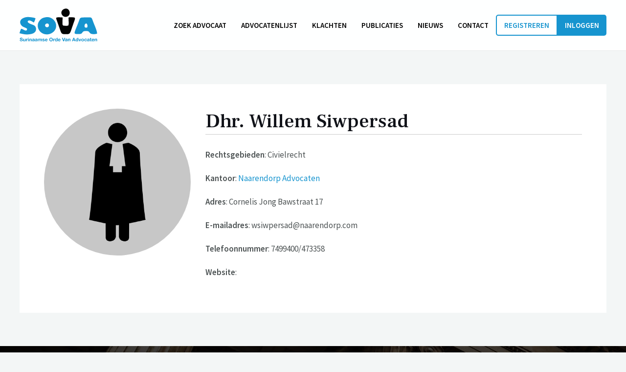

--- FILE ---
content_type: text/css
request_url: https://advocatenordesuriname.com/wp-content/uploads/elementor/css/post-361.css?ver=1730148646
body_size: 2458
content:
.elementor-361 .elementor-element.elementor-element-4d3298a:not(.elementor-motion-effects-element-type-background), .elementor-361 .elementor-element.elementor-element-4d3298a > .elementor-motion-effects-container > .elementor-motion-effects-layer{background-color:var( --e-global-color-secondary );background-image:url("https://advocatenordesuriname.com/wp-content/uploads/2022/06/eee56b6c-cta-bg.jpg");background-position:center center;background-repeat:no-repeat;background-size:cover;}.elementor-361 .elementor-element.elementor-element-4d3298a > .elementor-background-overlay{background-color:#000000;opacity:0.75;transition:background 0.3s, border-radius 0.3s, opacity 0.3s;}.elementor-361 .elementor-element.elementor-element-4d3298a{transition:background 0.3s, border 0.3s, border-radius 0.3s, box-shadow 0.3s;padding:150px 40px 150px 40px;}.elementor-361 .elementor-element.elementor-element-70153af .elementor-heading-title{color:#FFFFFF;}.elementor-361 .elementor-element.elementor-element-49ac04d{color:#FFFFFF;}.elementor-361 .elementor-element.elementor-element-d160963 > .elementor-element-populated{padding:0px 0px 0px 0px;}.elementor-361 .elementor-element.elementor-element-3d94cb2{text-align:right;}.elementor-361 .elementor-element.elementor-element-3d94cb2 .elementor-heading-title{color:#FFFFFF;}.elementor-361 .elementor-element.elementor-element-3d94cb2 > .elementor-widget-container{padding:75px 0px 0px 0px;}@media(max-width:1024px){.elementor-361 .elementor-element.elementor-element-7a61b79 > .elementor-element-populated{padding:0px 48px 0px 0px;}.elementor-361 .elementor-element.elementor-element-d160963 > .elementor-element-populated{padding:0px 0px 0px 0px;}.elementor-361 .elementor-element.elementor-element-3d94cb2 > .elementor-widget-container{padding:32px 0px 0px 0px;}}@media(min-width:1025px){.elementor-361 .elementor-element.elementor-element-4d3298a:not(.elementor-motion-effects-element-type-background), .elementor-361 .elementor-element.elementor-element-4d3298a > .elementor-motion-effects-container > .elementor-motion-effects-layer{background-attachment:fixed;}}@media(max-width:767px){.elementor-361 .elementor-element.elementor-element-4d3298a{padding:64px 24px 40px 24px;}.elementor-361 .elementor-element.elementor-element-7a61b79 > .elementor-element-populated{padding:0px 0px 48px 0px;}.elementor-361 .elementor-element.elementor-element-3d94cb2 > .elementor-widget-container{padding:0px 0px 0px 0px;}}

--- FILE ---
content_type: text/css
request_url: https://advocatenordesuriname.com/wp-content/themes/astra-child/style.css?ver=6.9
body_size: 336
content:
/*
Theme Name: Astra Child
Theme URI: https://wp-themes.com/astra
Author: ChildThemeWP.com
Author URI: https://childthemewp.com
Description: My WordPress Astra child theme.
Template: astra
License: GNU General Public License v3
License URI: https://www.gnu.org/licenses/gpl-3.0.html
Version: 1.0.0
Text Domain: astra-child
*/

--- FILE ---
content_type: image/svg+xml
request_url: https://advocatenordesuriname.com/wp-content/uploads/2022/06/sova_ed.svg
body_size: 18254
content:
<?xml version="1.0" encoding="utf-8"?>
<!-- Generator: Adobe Illustrator 19.2.0, SVG Export Plug-In . SVG Version: 6.00 Build 0)  -->
<svg version="1.1" id="Layer_1" xmlns="http://www.w3.org/2000/svg" xmlns:xlink="http://www.w3.org/1999/xlink" x="0px" y="0px"
	 viewBox="0 0 670.9 293.1" style="enable-background:new 0 0 670.9 293.1;" xml:space="preserve">
<style type="text/css">
	.st0{fill-rule:evenodd;clip-rule:evenodd;fill:#1694CF;}
	.st1{fill-rule:evenodd;clip-rule:evenodd;fill:#030504;}
	.st2{fill:#1694CF;}
</style>
<path class="st0" d="M584,166.3c4.5-14.8,1.9-24.7-7.4-34.7c-10.1,2.4-16,9.1-16.2,22.1C560.1,169.8,571.6,171.5,584,166.3
	 M573.5,198.2c31.9,0,22.6,10.7,39.3,21.8c11.8,7.8,43.3,6.3,55.7,1.4c3.9-14.4-20.7-71.6-27.3-88.1c-25.4-64-8.1-53.7-81.5-53.7
	c-42.3,0-37.3,4.3-49.9,38.1c-40,107-53.1,106.9,1.1,107.1C556,224.9,526.9,198.3,573.5,198.2z"/>
<path class="st0" d="M230.1,134.6c-21.9,10.3-4.9,38.3,14.8,28.9C262.3,155.1,252.4,124.1,230.1,134.6 M228.1,77.6
	c-26.3,4.6-36.3,8.7-51.7,25.3c-48,51.9-1.8,132.6,68.8,124.2c39.6-4.7,77.1-39.7,69.9-85.2C309.2,104.1,270.5,70.2,228.1,77.6z"/>
<path class="st0" d="M64.9,178.7c-0.6,35.2-36.4,0-51.2,0.1C9.3,186.8,0.9,207,0,218.1c21.7,4.2,47,12.2,72.3,9.9
	c26.6-2.4,48.7-5.7,62.1-22.4c14.7-18.4,8.5-49.7-12.3-58.5c-14-6-49-15.6-52.3-30.5c5.4-23.6,40.8-1.6,51.7,7.2
	c7.8-5.3,12.7-25.8,16.2-36.6C126.9,80.1,84.3,76.1,72.7,76C50.5,76,28.5,84.1,16.4,95.4c-16.1,15.1-14.3,38.5,0.8,55
	C33.6,168.3,50,165.2,64.9,178.7"/>
<path class="st1" d="M389.6,225.8c52.8,0,40.6,5.1,77.6-100.1c16.8-47.7,21.1-47.5-32.6-47.4c-7.1,0-7,0-11.7,3
	c-2.2,9.6,4.8,56.4-2,67.8c-7.7,5.1-21.2,3.1-31.4,3.1c-21.6,0-20.1-5.7-19-47.5l1.4-24.7l-29.3-1.7c-32.5,0-29.6,3.4-21,27.9
	l32.3,93.1C360.6,218.2,365.6,225.8,389.6,225.8"/>
<path class="st1" d="M384.6,5.6C337.2,26.9,368,86,408.7,72.8C453.3,58.2,430.4-14.9,384.6,5.6"/>
<g>
	<g>
		<path class="st2" d="M8.9,280.3c0.4,0.7,0.9,1.3,1.5,1.7c0.6,0.4,1.3,0.8,2.2,1c0.8,0.2,1.7,0.3,2.6,0.3c0.6,0,1.2,0,1.9-0.2
			c0.7-0.1,1.3-0.3,1.9-0.6c0.6-0.3,1.1-0.7,1.5-1.2c0.4-0.5,0.6-1.1,0.6-1.9c0-0.8-0.3-1.5-0.8-2c-0.5-0.5-1.2-0.9-2.1-1.3
			c-0.9-0.3-1.8-0.6-2.9-0.9c-1.1-0.3-2.2-0.5-3.3-0.9c-1.1-0.3-2.3-0.6-3.3-1c-1.1-0.4-2.1-0.9-2.9-1.6c-0.9-0.7-1.5-1.5-2.1-2.5
			c-0.5-1-0.8-2.2-0.8-3.6c0-1.6,0.3-2.9,1-4.1c0.7-1.2,1.5-2.1,2.6-2.9c1.1-0.8,2.3-1.3,3.7-1.7c1.4-0.4,2.7-0.6,4.1-0.6
			c1.6,0,3.1,0.2,4.6,0.5c1.5,0.4,2.8,0.9,3.9,1.7c1.1,0.8,2,1.8,2.7,3.1c0.7,1.2,1,2.7,1,4.5h-6.5c-0.1-0.9-0.3-1.7-0.6-2.3
			c-0.3-0.6-0.8-1.1-1.3-1.4c-0.5-0.3-1.2-0.6-1.9-0.7c-0.7-0.1-1.5-0.2-2.3-0.2c-0.5,0-1.1,0.1-1.6,0.2c-0.5,0.1-1,0.3-1.5,0.6
			c-0.4,0.3-0.8,0.6-1.1,1.1c-0.3,0.4-0.4,1-0.4,1.6c0,0.6,0.1,1.1,0.3,1.5c0.2,0.4,0.7,0.7,1.3,1c0.7,0.3,1.6,0.6,2.8,0.9
			c1.2,0.3,2.7,0.7,4.6,1.2c0.6,0.1,1.4,0.3,2.4,0.6c1,0.3,2,0.8,3,1.4c1,0.7,1.9,1.5,2.6,2.6c0.7,1.1,1.1,2.5,1.1,4.2
			c0,1.4-0.3,2.7-0.8,3.9c-0.5,1.2-1.3,2.2-2.4,3.1c-1.1,0.9-2.4,1.5-4,2c-1.6,0.5-3.4,0.7-5.5,0.7c-1.7,0-3.3-0.2-4.9-0.6
			c-1.6-0.4-3-1.1-4.2-1.9s-2.2-2-2.9-3.4c-0.7-1.4-1.1-3-1-4.9h6.5C8.4,278.7,8.6,279.6,8.9,280.3z"/>
		<path class="st2" d="M45.9,287.8v-3.1h-0.1c-0.8,1.3-1.8,2.2-3,2.8c-1.2,0.6-2.5,0.9-3.8,0.9c-1.6,0-3-0.2-4-0.6
			c-1-0.4-1.9-1-2.5-1.8c-0.6-0.8-1-1.7-1.3-2.9c-0.2-1.1-0.4-2.4-0.4-3.7v-13.6H37v12.5c0,1.8,0.3,3.2,0.9,4.1
			c0.6,0.9,1.6,1.3,3,1.3c1.7,0,2.9-0.5,3.6-1.5c0.7-1,1.1-2.6,1.1-4.9v-11.6h6.1v22.1H45.9z"/>
		<path class="st2" d="M62.1,265.7v4.1h0.1c0.3-0.7,0.7-1.3,1.2-1.9c0.5-0.6,1-1.1,1.7-1.5c0.6-0.4,1.3-0.7,2-1
			c0.7-0.2,1.5-0.3,2.2-0.3c0.4,0,0.8,0.1,1.3,0.2v5.7c-0.3-0.1-0.6-0.1-1-0.1c-0.4,0-0.8-0.1-1.2-0.1c-1.1,0-2.1,0.2-2.8,0.6
			c-0.8,0.4-1.4,0.9-1.9,1.5c-0.5,0.6-0.8,1.4-1,2.2c-0.2,0.9-0.3,1.8-0.3,2.8v10h-6.1v-22.1H62.1z"/>
		<path class="st2" d="M73.2,262.3v-5h6.1v5H73.2z M79.3,265.7v22.1h-6.1v-22.1H79.3z"/>
		<path class="st2" d="M89.8,265.7v3.1H90c0.8-1.3,1.8-2.2,3-2.8c1.2-0.6,2.5-0.9,3.8-0.9c1.6,0,3,0.2,4,0.7c1,0.4,1.9,1.1,2.5,1.8
			s1,1.7,1.3,2.9c0.2,1.1,0.4,2.4,0.4,3.7v13.6h-6.1v-12.5c0-1.8-0.3-3.2-0.9-4.1c-0.6-0.9-1.6-1.3-3-1.3c-1.7,0-2.9,0.5-3.6,1.5
			c-0.7,1-1.1,2.6-1.1,4.9v11.6h-6.1v-22.1H89.8z"/>
		<path class="st2" d="M109.2,272.5c0.1-1.4,0.4-2.6,1.1-3.6c0.6-0.9,1.4-1.7,2.4-2.3c1-0.6,2.1-1,3.3-1.2c1.2-0.2,2.4-0.4,3.7-0.4
			c1.1,0,2.2,0.1,3.4,0.2c1.1,0.2,2.2,0.5,3.1,0.9c0.9,0.5,1.7,1.1,2.3,1.9c0.6,0.8,0.9,1.9,0.9,3.2v11.5c0,1,0.1,2,0.2,2.9
			c0.1,0.9,0.3,1.6,0.6,2.1h-6.2c-0.1-0.3-0.2-0.7-0.3-1c-0.1-0.4-0.1-0.7-0.1-1.1c-1,1-2.1,1.7-3.4,2.1c-1.3,0.4-2.7,0.6-4,0.6
			c-1.1,0-2-0.1-3-0.4c-0.9-0.3-1.7-0.7-2.4-1.2c-0.7-0.5-1.2-1.2-1.6-2.1c-0.4-0.8-0.6-1.8-0.6-3c0-1.3,0.2-2.3,0.7-3.1
			c0.4-0.8,1-1.5,1.7-1.9c0.7-0.5,1.5-0.8,2.4-1.1c0.9-0.2,1.8-0.4,2.7-0.6c0.9-0.1,1.8-0.3,2.7-0.3c0.9-0.1,1.7-0.2,2.4-0.4
			c0.7-0.2,1.2-0.4,1.6-0.7c0.4-0.3,0.6-0.8,0.6-1.4c0-0.7-0.1-1.2-0.3-1.6c-0.2-0.4-0.5-0.7-0.9-0.9c-0.4-0.2-0.8-0.4-1.2-0.4
			c-0.5-0.1-1-0.1-1.5-0.1c-1.2,0-2.1,0.3-2.8,0.8c-0.7,0.5-1.1,1.4-1.2,2.6H109.2z M123.2,277c-0.3,0.2-0.6,0.4-1,0.5
			s-0.8,0.2-1.2,0.3c-0.4,0.1-0.9,0.2-1.4,0.2c-0.5,0.1-1,0.1-1.5,0.2c-0.5,0.1-0.9,0.2-1.3,0.3c-0.4,0.1-0.8,0.3-1.2,0.6
			c-0.3,0.2-0.6,0.6-0.8,0.9c-0.2,0.4-0.3,0.8-0.3,1.4c0,0.5,0.1,1,0.3,1.4c0.2,0.4,0.5,0.7,0.8,0.9c0.3,0.2,0.7,0.4,1.2,0.5
			c0.5,0.1,0.9,0.1,1.4,0.1c1.2,0,2.1-0.2,2.8-0.6s1.1-0.9,1.5-1.4c0.3-0.6,0.5-1.1,0.6-1.7c0.1-0.6,0.1-1,0.1-1.4V277z"/>
		<path class="st2" d="M133.8,272.5c0.1-1.4,0.4-2.6,1.1-3.6c0.6-0.9,1.4-1.7,2.4-2.3c1-0.6,2.1-1,3.3-1.2c1.2-0.2,2.4-0.4,3.7-0.4
			c1.1,0,2.2,0.1,3.4,0.2c1.1,0.2,2.2,0.5,3.1,0.9c0.9,0.5,1.7,1.1,2.3,1.9c0.6,0.8,0.9,1.9,0.9,3.2v11.5c0,1,0.1,2,0.2,2.9
			c0.1,0.9,0.3,1.6,0.6,2.1h-6.2c-0.1-0.3-0.2-0.7-0.3-1c-0.1-0.4-0.1-0.7-0.1-1.1c-1,1-2.1,1.7-3.4,2.1c-1.3,0.4-2.7,0.6-4,0.6
			c-1.1,0-2-0.1-3-0.4c-0.9-0.3-1.7-0.7-2.4-1.2c-0.7-0.5-1.2-1.2-1.6-2.1c-0.4-0.8-0.6-1.8-0.6-3c0-1.3,0.2-2.3,0.7-3.1
			c0.4-0.8,1-1.5,1.7-1.9c0.7-0.5,1.5-0.8,2.4-1.1c0.9-0.2,1.8-0.4,2.7-0.6c0.9-0.1,1.8-0.3,2.7-0.3c0.9-0.1,1.7-0.2,2.4-0.4
			c0.7-0.2,1.2-0.4,1.6-0.7c0.4-0.3,0.6-0.8,0.6-1.4c0-0.7-0.1-1.2-0.3-1.6c-0.2-0.4-0.5-0.7-0.9-0.9c-0.4-0.2-0.8-0.4-1.2-0.4
			c-0.5-0.1-1-0.1-1.5-0.1c-1.2,0-2.1,0.3-2.8,0.8c-0.7,0.5-1.1,1.4-1.2,2.6H133.8z M147.8,277c-0.3,0.2-0.6,0.4-1,0.5
			s-0.8,0.2-1.2,0.3c-0.4,0.1-0.9,0.2-1.4,0.2c-0.5,0.1-1,0.1-1.5,0.2c-0.5,0.1-0.9,0.2-1.3,0.3c-0.4,0.1-0.8,0.3-1.2,0.6
			c-0.3,0.2-0.6,0.6-0.8,0.9s-0.3,0.8-0.3,1.4c0,0.5,0.1,1,0.3,1.4s0.5,0.7,0.8,0.9c0.3,0.2,0.7,0.4,1.2,0.5
			c0.5,0.1,0.9,0.1,1.4,0.1c1.2,0,2.1-0.2,2.8-0.6s1.1-0.9,1.5-1.4c0.3-0.6,0.5-1.1,0.6-1.7c0.1-0.6,0.1-1,0.1-1.4V277z"/>
		<path class="st2" d="M164.5,265.7v3h0.1c0.8-1.1,1.8-2,2.9-2.7c1.1-0.6,2.4-0.9,3.9-0.9c1.4,0,2.7,0.3,3.8,0.8s2,1.5,2.6,2.9
			c0.7-1,1.5-1.8,2.7-2.6c1.1-0.7,2.5-1.1,4-1.1c1.2,0,2.3,0.1,3.3,0.4c1,0.3,1.9,0.7,2.6,1.4c0.7,0.6,1.3,1.5,1.7,2.5
			c0.4,1,0.6,2.2,0.6,3.7v14.8h-6.1v-12.5c0-0.7,0-1.4-0.1-2.1c-0.1-0.7-0.2-1.2-0.5-1.7c-0.3-0.5-0.6-0.9-1.1-1.2
			c-0.5-0.3-1.2-0.4-2-0.4s-1.5,0.2-2.1,0.5c-0.5,0.3-0.9,0.8-1.2,1.3c-0.3,0.5-0.5,1.1-0.6,1.8c-0.1,0.7-0.2,1.3-0.2,2v12.3h-6.1
			v-12.4c0-0.7,0-1.3,0-1.9c0-0.6-0.2-1.2-0.4-1.8c-0.2-0.5-0.6-1-1.1-1.3c-0.5-0.3-1.2-0.5-2.2-0.5c-0.3,0-0.7,0.1-1.1,0.2
			c-0.5,0.1-0.9,0.4-1.4,0.7c-0.4,0.4-0.8,0.9-1.1,1.5c-0.3,0.7-0.5,1.5-0.5,2.6v12.8h-6.1v-22.1H164.5z"/>
		<path class="st2" d="M202.5,282.3c0.3,0.5,0.6,0.9,1,1.2s0.9,0.5,1.5,0.7c0.6,0.1,1.1,0.2,1.7,0.2c0.4,0,0.9,0,1.3-0.2
			c0.5-0.1,0.9-0.3,1.3-0.5c0.4-0.2,0.7-0.5,1-0.9c0.3-0.4,0.4-0.8,0.4-1.3c0-0.9-0.6-1.6-1.8-2.1c-1.2-0.5-2.9-0.9-5.1-1.4
			c-0.9-0.2-1.7-0.4-2.6-0.7c-0.8-0.3-1.6-0.6-2.2-1.1c-0.7-0.4-1.2-1-1.6-1.7c-0.4-0.7-0.6-1.5-0.6-2.5c0-1.4,0.3-2.6,0.8-3.5
			c0.6-0.9,1.3-1.6,2.2-2.2c0.9-0.5,1.9-0.9,3.1-1.1c1.1-0.2,2.3-0.3,3.5-0.3c1.2,0,2.4,0.1,3.5,0.3c1.1,0.2,2.1,0.6,3,1.2
			c0.9,0.5,1.6,1.3,2.2,2.2c0.6,0.9,0.9,2,1,3.4h-5.8c-0.1-1.2-0.5-2-1.3-2.4c-0.8-0.4-1.7-0.6-2.8-0.6c-0.3,0-0.7,0-1.1,0.1
			c-0.4,0-0.8,0.1-1.1,0.3c-0.3,0.1-0.6,0.4-0.8,0.6c-0.2,0.3-0.3,0.6-0.3,1.1c0,0.5,0.2,1,0.6,1.3c0.4,0.3,0.9,0.6,1.6,0.8
			c0.6,0.2,1.4,0.4,2.2,0.6c0.8,0.2,1.7,0.4,2.5,0.6c0.9,0.2,1.7,0.4,2.6,0.7c0.8,0.3,1.6,0.7,2.2,1.1c0.7,0.5,1.2,1.1,1.6,1.8
			c0.4,0.7,0.6,1.6,0.6,2.6c0,1.5-0.3,2.7-0.9,3.7c-0.6,1-1.3,1.8-2.3,2.4c-0.9,0.6-2,1-3.2,1.3c-1.2,0.2-2.4,0.4-3.7,0.4
			c-1.3,0-2.5-0.1-3.8-0.4c-1.2-0.3-2.3-0.7-3.3-1.3c-1-0.6-1.7-1.4-2.4-2.4c-0.6-1-0.9-2.2-1-3.7h5.8
			C202.1,281.3,202.3,281.8,202.5,282.3z"/>
		<path class="st2" d="M226.9,282.5c0.9,0.9,2.2,1.3,3.9,1.3c1.2,0,2.3-0.3,3.2-0.9c0.9-0.6,1.4-1.3,1.6-1.9h5.4
			c-0.9,2.7-2.2,4.6-3.9,5.7c-1.8,1.1-3.9,1.7-6.4,1.7c-1.7,0-3.3-0.3-4.7-0.8c-1.4-0.6-2.6-1.3-3.6-2.4s-1.7-2.3-2.2-3.7
			c-0.5-1.4-0.8-3-0.8-4.7c0-1.7,0.3-3.2,0.8-4.6c0.5-1.4,1.3-2.7,2.3-3.7c1-1,2.2-1.9,3.6-2.5c1.4-0.6,2.9-0.9,4.6-0.9
			c1.9,0,3.5,0.4,4.9,1.1c1.4,0.7,2.5,1.7,3.4,2.9c0.9,1.2,1.5,2.6,1.9,4.2c0.4,1.6,0.5,3.2,0.4,4.9h-16
			C225.5,280.2,226,281.6,226.9,282.5z M233.8,270.9c-0.7-0.8-1.8-1.2-3.3-1.2c-1,0-1.8,0.2-2.4,0.5c-0.6,0.3-1.2,0.7-1.5,1.2
			c-0.4,0.5-0.7,1-0.8,1.5c-0.2,0.5-0.3,1-0.3,1.5h9.9C235,272.8,234.5,271.7,233.8,270.9z"/>
		<path class="st2" d="M257.3,266.3c0.7-2,1.7-3.7,3-5.1c1.3-1.5,2.9-2.6,4.7-3.4c1.9-0.8,4-1.2,6.3-1.2c2.4,0,4.5,0.4,6.3,1.2
			c1.9,0.8,3.4,2,4.7,3.4c1.3,1.5,2.3,3.2,3,5.1c0.7,2,1,4.1,1,6.4c0,2.2-0.3,4.3-1,6.2c-0.7,1.9-1.7,3.6-3,5
			c-1.3,1.4-2.9,2.5-4.7,3.4c-1.9,0.8-4,1.2-6.3,1.2c-2.3,0-4.4-0.4-6.3-1.2c-1.9-0.8-3.4-1.9-4.7-3.4c-1.3-1.4-2.3-3.1-3-5
			c-0.7-1.9-1-4-1-6.2C256.2,270.4,256.6,268.3,257.3,266.3z M263.4,276.4c0.3,1.2,0.8,2.3,1.4,3.3c0.7,1,1.5,1.7,2.6,2.3
			c1.1,0.6,2.3,0.9,3.9,0.9c1.5,0,2.8-0.3,3.9-0.9c1.1-0.6,1.9-1.4,2.6-2.3c0.7-1,1.1-2.1,1.4-3.3c0.3-1.2,0.5-2.5,0.5-3.7
			c0-1.3-0.2-2.6-0.5-3.9c-0.3-1.3-0.8-2.4-1.4-3.4c-0.7-1-1.5-1.8-2.6-2.4c-1.1-0.6-2.3-0.9-3.9-0.9c-1.5,0-2.8,0.3-3.9,0.9
			c-1.1,0.6-1.9,1.4-2.6,2.4c-0.7,1-1.1,2.1-1.4,3.4c-0.3,1.3-0.5,2.6-0.5,3.9C263,273.9,263.1,275.2,263.4,276.4z"/>
		<path class="st2" d="M296,265.7v4.1h0.1c0.3-0.7,0.7-1.3,1.2-1.9c0.5-0.6,1-1.1,1.7-1.5c0.6-0.4,1.3-0.7,2-1
			c0.7-0.2,1.5-0.3,2.2-0.3c0.4,0,0.8,0.1,1.3,0.2v5.7c-0.3-0.1-0.6-0.1-1-0.1c-0.4,0-0.8-0.1-1.2-0.1c-1.1,0-2.1,0.2-2.8,0.6
			c-0.8,0.4-1.4,0.9-1.9,1.5c-0.5,0.6-0.8,1.4-1,2.2s-0.3,1.8-0.3,2.8v10h-6.1v-22.1H296z"/>
		<path class="st2" d="M321.9,285c-0.7,1.2-1.6,2.1-2.8,2.6c-1.2,0.5-2.5,0.8-3.9,0.8c-1.7,0-3.1-0.3-4.4-1
			c-1.3-0.6-2.3-1.5-3.1-2.6c-0.8-1.1-1.4-2.4-1.8-3.8c-0.4-1.4-0.6-2.9-0.6-4.5c0-1.5,0.2-2.9,0.6-4.3c0.4-1.4,1-2.6,1.8-3.7
			c0.8-1.1,1.8-1.9,3.1-2.5c1.2-0.6,2.7-1,4.3-1c1.3,0,2.6,0.3,3.7,0.8c1.2,0.6,2.1,1.4,2.8,2.5h0.1v-11.1h6.1v30.6H322L321.9,285
			L321.9,285z M321.6,274.1c-0.2-0.8-0.5-1.6-0.9-2.2c-0.4-0.6-0.9-1.2-1.6-1.6c-0.7-0.4-1.5-0.6-2.5-0.6c-1,0-1.8,0.2-2.5,0.6
			c-0.7,0.4-1.2,0.9-1.6,1.6c-0.4,0.7-0.7,1.4-0.9,2.2c-0.2,0.8-0.3,1.7-0.3,2.6c0,0.9,0.1,1.7,0.3,2.6c0.2,0.9,0.5,1.6,1,2.3
			c0.4,0.7,1,1.2,1.7,1.6c0.7,0.4,1.5,0.6,2.4,0.6c1,0,1.8-0.2,2.5-0.6c0.7-0.4,1.2-0.9,1.6-1.6c0.4-0.7,0.7-1.4,0.9-2.3
			c0.2-0.9,0.3-1.7,0.3-2.7C321.9,275.8,321.8,274.9,321.6,274.1z"/>
		<path class="st2" d="M338.8,282.5c0.9,0.9,2.2,1.3,3.9,1.3c1.2,0,2.3-0.3,3.2-0.9c0.9-0.6,1.4-1.3,1.6-1.9h5.4
			c-0.9,2.7-2.2,4.6-3.9,5.7c-1.8,1.1-3.9,1.7-6.4,1.7c-1.7,0-3.3-0.3-4.7-0.8c-1.4-0.6-2.6-1.3-3.6-2.4s-1.7-2.3-2.2-3.7
			c-0.5-1.4-0.8-3-0.8-4.7c0-1.7,0.3-3.2,0.8-4.6c0.5-1.4,1.3-2.7,2.3-3.7c1-1,2.2-1.9,3.6-2.5c1.4-0.6,2.9-0.9,4.6-0.9
			c1.9,0,3.5,0.4,4.9,1.1c1.4,0.7,2.5,1.7,3.4,2.9c0.9,1.2,1.5,2.6,1.9,4.2c0.4,1.6,0.5,3.2,0.4,4.9h-16
			C337.4,280.2,337.9,281.6,338.8,282.5z M345.7,270.9c-0.7-0.8-1.8-1.2-3.3-1.2c-1,0-1.8,0.2-2.4,0.5c-0.6,0.3-1.2,0.7-1.5,1.2
			c-0.4,0.5-0.7,1-0.8,1.5c-0.2,0.5-0.3,1-0.3,1.5h9.9C347,272.8,346.4,271.7,345.7,270.9z"/>
		<path class="st2" d="M376.1,287.8l-9.9-30.6h6.9l6.8,21.5h0.1l6.9-21.5h6.9l-10.2,30.6H376.1z"/>
		<path class="st2" d="M393.2,272.5c0.1-1.4,0.4-2.6,1.1-3.6c0.6-0.9,1.4-1.7,2.4-2.3c1-0.6,2.1-1,3.3-1.2c1.2-0.2,2.4-0.4,3.7-0.4
			c1.1,0,2.2,0.1,3.4,0.2c1.1,0.2,2.2,0.5,3.1,0.9c0.9,0.5,1.7,1.1,2.3,1.9c0.6,0.8,0.9,1.9,0.9,3.2v11.5c0,1,0.1,2,0.2,2.9
			c0.1,0.9,0.3,1.6,0.6,2.1H408c-0.1-0.3-0.2-0.7-0.3-1c-0.1-0.4-0.1-0.7-0.1-1.1c-1,1-2.1,1.7-3.4,2.1c-1.3,0.4-2.7,0.6-4,0.6
			c-1.1,0-2-0.1-3-0.4c-0.9-0.3-1.7-0.7-2.4-1.2c-0.7-0.5-1.2-1.2-1.6-2.1c-0.4-0.8-0.6-1.8-0.6-3c0-1.3,0.2-2.3,0.7-3.1
			c0.4-0.8,1-1.5,1.7-1.9c0.7-0.5,1.5-0.8,2.4-1.1c0.9-0.2,1.8-0.4,2.7-0.6c0.9-0.1,1.8-0.3,2.7-0.3c0.9-0.1,1.7-0.2,2.4-0.4
			c0.7-0.2,1.2-0.4,1.6-0.7c0.4-0.3,0.6-0.8,0.6-1.4c0-0.7-0.1-1.2-0.3-1.6c-0.2-0.4-0.5-0.7-0.9-0.9c-0.4-0.2-0.8-0.4-1.2-0.4
			c-0.5-0.1-1-0.1-1.5-0.1c-1.2,0-2.1,0.3-2.8,0.8c-0.7,0.5-1.1,1.4-1.2,2.6H393.2z M407.3,277c-0.3,0.2-0.6,0.4-1,0.5
			s-0.8,0.2-1.2,0.3c-0.4,0.1-0.9,0.2-1.4,0.2c-0.5,0.1-1,0.1-1.5,0.2c-0.5,0.1-0.9,0.2-1.3,0.3c-0.4,0.1-0.8,0.3-1.2,0.6
			c-0.3,0.2-0.6,0.6-0.8,0.9c-0.2,0.4-0.3,0.8-0.3,1.4c0,0.5,0.1,1,0.3,1.4c0.2,0.4,0.5,0.7,0.8,0.9c0.3,0.2,0.7,0.4,1.2,0.5
			c0.5,0.1,0.9,0.1,1.4,0.1c1.2,0,2.1-0.2,2.8-0.6c0.7-0.4,1.1-0.9,1.5-1.4c0.3-0.6,0.5-1.1,0.6-1.7c0.1-0.6,0.1-1,0.1-1.4V277z"/>
		<path class="st2" d="M423.9,265.7v3.1h0.1c0.8-1.3,1.8-2.2,3-2.8c1.2-0.6,2.5-0.9,3.8-0.9c1.6,0,3,0.2,4,0.7
			c1,0.4,1.9,1.1,2.5,1.8s1,1.7,1.3,2.9c0.2,1.1,0.4,2.4,0.4,3.7v13.6h-6.1v-12.5c0-1.8-0.3-3.2-0.9-4.1c-0.6-0.9-1.6-1.3-3-1.3
			c-1.7,0-2.9,0.5-3.6,1.5c-0.7,1-1.1,2.6-1.1,4.9v11.6h-6.1v-22.1H423.9z"/>
		<path class="st2" d="M471.3,257.2l11.4,30.6h-7l-2.3-6.8H462l-2.4,6.8h-6.8l11.6-30.6H471.3z M471.7,276l-3.9-11.2h-0.1l-4,11.2
			H471.7z"/>
		<path class="st2" d="M500.4,285c-0.7,1.2-1.6,2.1-2.8,2.6c-1.2,0.5-2.5,0.8-3.9,0.8c-1.7,0-3.1-0.3-4.4-1
			c-1.3-0.6-2.3-1.5-3.1-2.6c-0.8-1.1-1.4-2.4-1.8-3.8c-0.4-1.4-0.6-2.9-0.6-4.5c0-1.5,0.2-2.9,0.6-4.3c0.4-1.4,1-2.6,1.8-3.7
			c0.8-1.1,1.8-1.9,3.1-2.5c1.2-0.6,2.7-1,4.3-1c1.3,0,2.6,0.3,3.7,0.8c1.2,0.6,2.1,1.4,2.8,2.5h0.1v-11.1h6.1v30.6h-5.8L500.4,285
			L500.4,285z M500.2,274.1c-0.2-0.8-0.5-1.6-0.9-2.2c-0.4-0.6-0.9-1.2-1.6-1.6c-0.7-0.4-1.5-0.6-2.5-0.6c-1,0-1.8,0.2-2.5,0.6
			c-0.7,0.4-1.2,0.9-1.6,1.6c-0.4,0.7-0.7,1.4-0.9,2.2c-0.2,0.8-0.3,1.7-0.3,2.6c0,0.9,0.1,1.7,0.3,2.6s0.5,1.6,1,2.3
			c0.4,0.7,1,1.2,1.7,1.6c0.7,0.4,1.5,0.6,2.4,0.6c1,0,1.8-0.2,2.5-0.6c0.7-0.4,1.2-0.9,1.6-1.6c0.4-0.7,0.7-1.4,0.9-2.3
			c0.2-0.9,0.3-1.7,0.3-2.7C500.4,275.8,500.4,274.9,500.2,274.1z"/>
		<path class="st2" d="M516.4,287.8l-7.6-22.1h6.4l4.7,15.1h0.1l4.7-15.1h6l-7.5,22.1H516.4z"/>
		<path class="st2" d="M533.3,272c0.5-1.4,1.3-2.7,2.3-3.7c1-1,2.2-1.8,3.6-2.4c1.4-0.6,3-0.8,4.7-0.8c1.7,0,3.3,0.3,4.7,0.8
			c1.4,0.6,2.6,1.3,3.6,2.4c1,1,1.8,2.2,2.3,3.7c0.5,1.4,0.8,3,0.8,4.8c0,1.8-0.3,3.4-0.8,4.8c-0.5,1.4-1.3,2.6-2.3,3.7
			c-1,1-2.2,1.8-3.6,2.3c-1.4,0.5-3,0.8-4.7,0.8c-1.7,0-3.3-0.3-4.7-0.8c-1.4-0.5-2.6-1.3-3.6-2.3c-1-1-1.8-2.2-2.3-3.7
			c-0.5-1.4-0.8-3-0.8-4.8C532.5,275,532.8,273.4,533.3,272z M538.8,279.4c0.2,0.8,0.5,1.6,0.9,2.3c0.4,0.7,1,1.2,1.6,1.6
			c0.7,0.4,1.5,0.6,2.6,0.6c1,0,1.9-0.2,2.6-0.6c0.7-0.4,1.3-0.9,1.7-1.6c0.4-0.7,0.7-1.4,0.9-2.3c0.2-0.8,0.3-1.7,0.3-2.6
			c0-0.9-0.1-1.8-0.3-2.6c-0.2-0.9-0.5-1.6-0.9-2.3c-0.4-0.7-1-1.2-1.7-1.6c-0.7-0.4-1.6-0.6-2.6-0.6c-1,0-1.9,0.2-2.6,0.6
			c-0.7,0.4-1.2,0.9-1.6,1.6c-0.4,0.7-0.7,1.4-0.9,2.3c-0.2,0.9-0.3,1.7-0.3,2.6C538.6,277.7,538.6,278.5,538.8,279.4z"/>
		<path class="st2" d="M569.9,269.7c-1,0-1.8,0.2-2.4,0.7c-0.7,0.4-1.2,1-1.6,1.7c-0.4,0.7-0.7,1.5-0.9,2.3
			c-0.2,0.8-0.3,1.7-0.3,2.5c0,0.8,0.1,1.6,0.3,2.4c0.2,0.8,0.5,1.6,0.8,2.2c0.4,0.7,0.9,1.2,1.6,1.6c0.7,0.4,1.5,0.6,2.4,0.6
			c1.5,0,2.6-0.4,3.4-1.2c0.8-0.8,1.3-1.9,1.5-3.3h5.9c-0.4,2.9-1.5,5.2-3.4,6.7c-1.9,1.5-4.3,2.3-7.2,2.3c-1.7,0-3.2-0.3-4.6-0.8
			c-1.4-0.6-2.6-1.3-3.5-2.3s-1.7-2.2-2.3-3.6c-0.5-1.4-0.8-2.9-0.8-4.6c0-1.7,0.2-3.3,0.7-4.8c0.5-1.5,1.2-2.7,2.2-3.8
			s2.2-1.9,3.6-2.5c1.4-0.6,3-0.9,4.8-0.9c1.3,0,2.6,0.2,3.8,0.5c1.2,0.3,2.3,0.9,3.3,1.6c1,0.7,1.7,1.6,2.3,2.6
			c0.6,1,0.9,2.3,1,3.7h-6C574,270.9,572.5,269.7,569.9,269.7z"/>
		<path class="st2" d="M583.7,272.5c0.1-1.4,0.4-2.6,1.1-3.6c0.6-0.9,1.4-1.7,2.4-2.3c1-0.6,2.1-1,3.3-1.2c1.2-0.2,2.4-0.4,3.7-0.4
			c1.1,0,2.2,0.1,3.4,0.2c1.1,0.2,2.2,0.5,3.1,0.9c0.9,0.5,1.7,1.1,2.3,1.9c0.6,0.8,0.9,1.9,0.9,3.2v11.5c0,1,0.1,2,0.2,2.9
			c0.1,0.9,0.3,1.6,0.6,2.1h-6.2c-0.1-0.3-0.2-0.7-0.3-1c-0.1-0.4-0.1-0.7-0.1-1.1c-1,1-2.1,1.7-3.4,2.1c-1.3,0.4-2.7,0.6-4,0.6
			c-1.1,0-2-0.1-3-0.4c-0.9-0.3-1.7-0.7-2.4-1.2c-0.7-0.5-1.2-1.2-1.6-2.1c-0.4-0.8-0.6-1.8-0.6-3c0-1.3,0.2-2.3,0.7-3.1
			c0.4-0.8,1-1.5,1.7-1.9c0.7-0.5,1.5-0.8,2.4-1.1c0.9-0.2,1.8-0.4,2.7-0.6c0.9-0.1,1.8-0.3,2.7-0.3c0.9-0.1,1.7-0.2,2.4-0.4
			c0.7-0.2,1.2-0.4,1.6-0.7c0.4-0.3,0.6-0.8,0.6-1.4c0-0.7-0.1-1.2-0.3-1.6c-0.2-0.4-0.5-0.7-0.9-0.9c-0.4-0.2-0.8-0.4-1.2-0.4
			c-0.5-0.1-1-0.1-1.5-0.1c-1.2,0-2.1,0.3-2.8,0.8c-0.7,0.5-1.1,1.4-1.2,2.6H583.7z M597.7,277c-0.3,0.2-0.6,0.4-1,0.5
			c-0.4,0.1-0.8,0.2-1.2,0.3c-0.4,0.1-0.9,0.2-1.4,0.2c-0.5,0.1-1,0.1-1.5,0.2c-0.5,0.1-0.9,0.2-1.3,0.3c-0.4,0.1-0.8,0.3-1.2,0.6
			c-0.3,0.2-0.6,0.6-0.8,0.9s-0.3,0.8-0.3,1.4c0,0.5,0.1,1,0.3,1.4s0.5,0.7,0.8,0.9c0.3,0.2,0.7,0.4,1.2,0.5
			c0.5,0.1,0.9,0.1,1.4,0.1c1.2,0,2.1-0.2,2.8-0.6c0.7-0.4,1.1-0.9,1.5-1.4c0.3-0.6,0.5-1.1,0.6-1.7c0.1-0.6,0.1-1,0.1-1.4V277z"/>
		<path class="st2" d="M620.7,265.7v4.1h-4.5v11c0,1,0.2,1.7,0.5,2.1c0.3,0.3,1,0.5,2.1,0.5c0.3,0,0.7,0,1,0c0.3,0,0.6-0.1,0.9-0.1
			v4.7c-0.5,0.1-1.1,0.1-1.7,0.2c-0.6,0-1.2,0-1.8,0c-0.9,0-1.8-0.1-2.7-0.2c-0.8-0.1-1.6-0.4-2.2-0.7c-0.6-0.4-1.2-0.9-1.5-1.6
			c-0.4-0.7-0.6-1.6-0.6-2.7v-13.1h-3.7v-4.1h3.7V259h6.1v6.6H620.7z"/>
		<path class="st2" d="M630.1,282.5c0.9,0.9,2.2,1.3,3.9,1.3c1.2,0,2.3-0.3,3.2-0.9c0.9-0.6,1.4-1.3,1.6-1.9h5.4
			c-0.9,2.7-2.2,4.6-3.9,5.7c-1.8,1.1-3.9,1.7-6.4,1.7c-1.7,0-3.3-0.3-4.7-0.8c-1.4-0.6-2.6-1.3-3.6-2.4s-1.7-2.3-2.2-3.7
			c-0.5-1.4-0.8-3-0.8-4.7c0-1.7,0.3-3.2,0.8-4.6c0.5-1.4,1.3-2.7,2.3-3.7c1-1,2.2-1.9,3.6-2.5c1.4-0.6,2.9-0.9,4.6-0.9
			c1.9,0,3.5,0.4,4.9,1.1c1.4,0.7,2.5,1.7,3.4,2.9c0.9,1.2,1.5,2.6,1.9,4.2c0.4,1.6,0.5,3.2,0.4,4.9h-16
			C628.7,280.2,629.2,281.6,630.1,282.5z M637,270.9c-0.7-0.8-1.8-1.2-3.3-1.2c-1,0-1.8,0.2-2.4,0.5c-0.6,0.3-1.2,0.7-1.5,1.2
			c-0.4,0.5-0.7,1-0.8,1.5c-0.2,0.5-0.3,1-0.3,1.5h9.9C638.2,272.8,637.7,271.7,637,270.9z"/>
		<path class="st2" d="M653.9,265.7v3.1h0.1c0.8-1.3,1.8-2.2,3-2.8c1.2-0.6,2.5-0.9,3.8-0.9c1.6,0,3,0.2,4,0.7
			c1,0.4,1.9,1.1,2.5,1.8s1,1.7,1.3,2.9c0.2,1.1,0.4,2.4,0.4,3.7v13.6h-6.1v-12.5c0-1.8-0.3-3.2-0.9-4.1c-0.6-0.9-1.6-1.3-3-1.3
			c-1.7,0-2.9,0.5-3.6,1.5c-0.7,1-1.1,2.6-1.1,4.9v11.6h-6.1v-22.1H653.9z"/>
	</g>
</g>
</svg>
